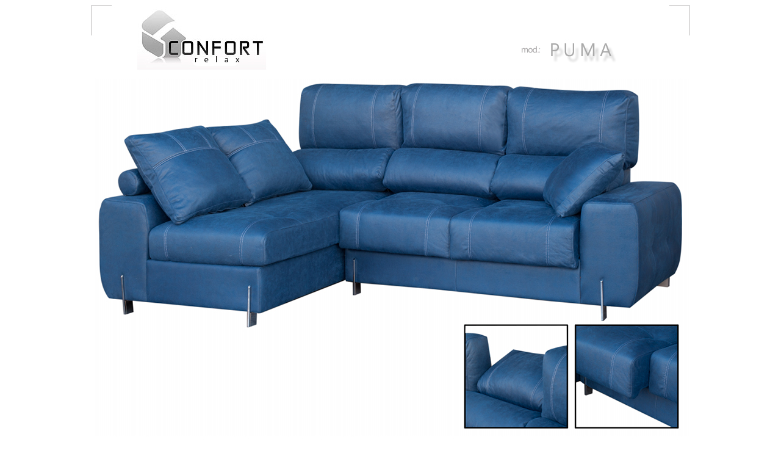

--- FILE ---
content_type: text/html
request_url: https://tapizadosconfortrelax.com/cheilonge/puma.htm
body_size: 387
content:
<html>
<head>
<meta http-equiv="Content-Type" content="text/html; charset=windows-1252">
<title></title>
</head>
<BODY bgcolor="#ffffff">
<p align="center">
<map name="FPMap0">
<area href="cheislonge.htm" shape="rect" coords="845, 1535, 979, 1586">
</map>
<img border="0" src="puma.jpg" width="980" height="1600" usemap="#FPMap0"></p>
<script defer src="https://static.cloudflareinsights.com/beacon.min.js/vcd15cbe7772f49c399c6a5babf22c1241717689176015" integrity="sha512-ZpsOmlRQV6y907TI0dKBHq9Md29nnaEIPlkf84rnaERnq6zvWvPUqr2ft8M1aS28oN72PdrCzSjY4U6VaAw1EQ==" data-cf-beacon='{"version":"2024.11.0","token":"cbd51e18c6344335bf93fd56a9b5b3b1","r":1,"server_timing":{"name":{"cfCacheStatus":true,"cfEdge":true,"cfExtPri":true,"cfL4":true,"cfOrigin":true,"cfSpeedBrain":true},"location_startswith":null}}' crossorigin="anonymous"></script>
</body>
</html>